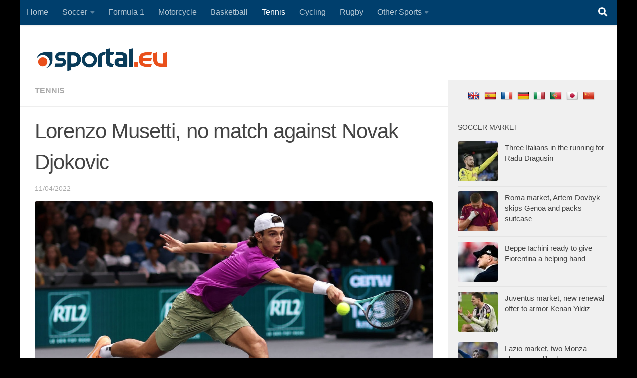

--- FILE ---
content_type: text/html; charset=utf-8
request_url: https://www.google.com/recaptcha/api2/aframe
body_size: 269
content:
<!DOCTYPE HTML><html><head><meta http-equiv="content-type" content="text/html; charset=UTF-8"></head><body><script nonce="Vsdw7VOW8VA9LuAZRDK44w">/** Anti-fraud and anti-abuse applications only. See google.com/recaptcha */ try{var clients={'sodar':'https://pagead2.googlesyndication.com/pagead/sodar?'};window.addEventListener("message",function(a){try{if(a.source===window.parent){var b=JSON.parse(a.data);var c=clients[b['id']];if(c){var d=document.createElement('img');d.src=c+b['params']+'&rc='+(localStorage.getItem("rc::a")?sessionStorage.getItem("rc::b"):"");window.document.body.appendChild(d);sessionStorage.setItem("rc::e",parseInt(sessionStorage.getItem("rc::e")||0)+1);localStorage.setItem("rc::h",'1768631906231');}}}catch(b){}});window.parent.postMessage("_grecaptcha_ready", "*");}catch(b){}</script></body></html>